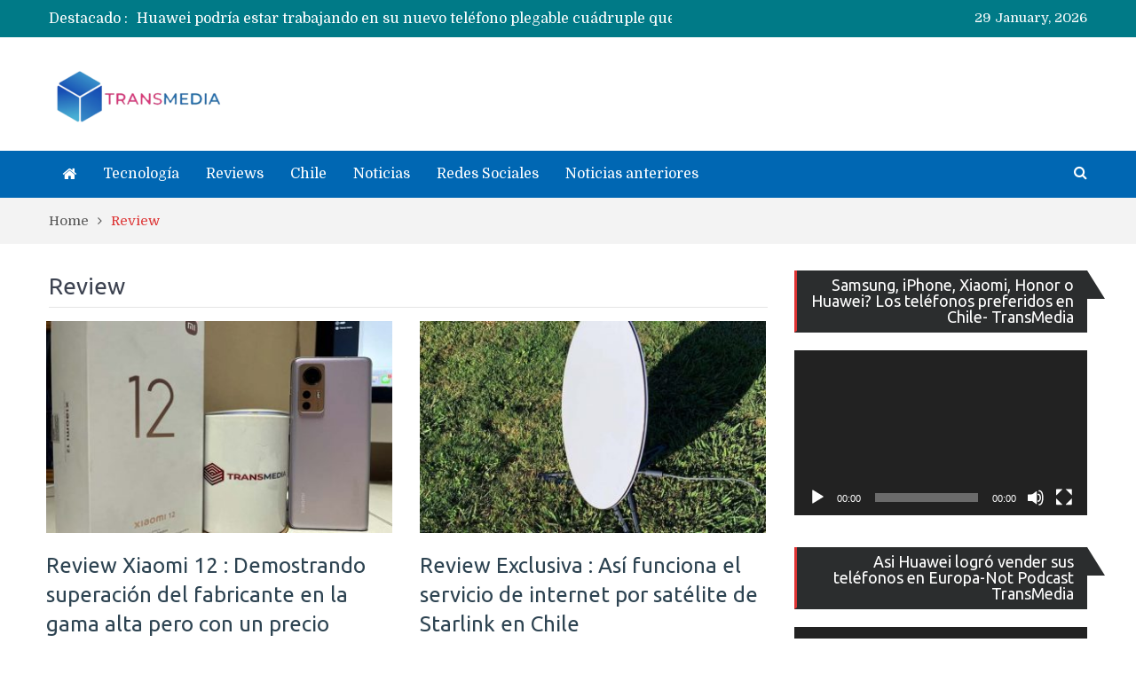

--- FILE ---
content_type: text/html; charset=utf-8
request_url: https://www.google.com/recaptcha/api2/aframe
body_size: 266
content:
<!DOCTYPE HTML><html><head><meta http-equiv="content-type" content="text/html; charset=UTF-8"></head><body><script nonce="_VUWfw9f78Lbt_I2Krn__g">/** Anti-fraud and anti-abuse applications only. See google.com/recaptcha */ try{var clients={'sodar':'https://pagead2.googlesyndication.com/pagead/sodar?'};window.addEventListener("message",function(a){try{if(a.source===window.parent){var b=JSON.parse(a.data);var c=clients[b['id']];if(c){var d=document.createElement('img');d.src=c+b['params']+'&rc='+(localStorage.getItem("rc::a")?sessionStorage.getItem("rc::b"):"");window.document.body.appendChild(d);sessionStorage.setItem("rc::e",parseInt(sessionStorage.getItem("rc::e")||0)+1);localStorage.setItem("rc::h",'1769686031517');}}}catch(b){}});window.parent.postMessage("_grecaptcha_ready", "*");}catch(b){}</script></body></html>

--- FILE ---
content_type: application/javascript; charset=utf-8
request_url: https://fundingchoicesmessages.google.com/f/AGSKWxU2NqDMUBZRecdUr0GH53ginHzg6qtvFw-NH8mJs6bbr8YTjsDKzKwX3OXcqR2sm9V-x3J1Xye1iJwZXIxBoEApmI0hYz5a3PDU0j2rtehpH9sV4yCSUUXhyxFvxKLwvD85nOCU?fccs=W251bGwsbnVsbCxudWxsLG51bGwsbnVsbCxudWxsLFsxNzY5Njg2MDMwLDIwNzAwMDAwMF0sbnVsbCxudWxsLG51bGwsW251bGwsWzddXSwiaHR0cHM6Ly93d3cudHJhbnNtZWRpYS5jbC9ibG9nL3RhZy9yZXZpZXcvIixudWxsLFtbOCwibzFaUUs5SVh4V00iXSxbOSwiZW4tVVMiXSxbMTksIjIiXSxbMTcsIlswXSJdLFsyNCwiIl0sWzI5LCJmYWxzZSJdXV0
body_size: -225
content:
if (typeof __googlefc.fcKernelManager.run === 'function') {"use strict";this.default_ContributorServingResponseClientJs=this.default_ContributorServingResponseClientJs||{};(function(_){var window=this;
try{
var QH=function(a){this.A=_.t(a)};_.u(QH,_.J);var RH=_.ed(QH);var SH=function(a,b,c){this.B=a;this.params=b;this.j=c;this.l=_.F(this.params,4);this.o=new _.dh(this.B.document,_.O(this.params,3),new _.Qg(_.Qk(this.j)))};SH.prototype.run=function(){if(_.P(this.params,10)){var a=this.o;var b=_.eh(a);b=_.Od(b,4);_.ih(a,b)}a=_.Rk(this.j)?_.be(_.Rk(this.j)):new _.de;_.ee(a,9);_.F(a,4)!==1&&_.G(a,4,this.l===2||this.l===3?1:2);_.Fg(this.params,5)&&(b=_.O(this.params,5),_.hg(a,6,b));return a};var TH=function(){};TH.prototype.run=function(a,b){var c,d;return _.v(function(e){c=RH(b);d=(new SH(a,c,_.A(c,_.Pk,2))).run();return e.return({ia:_.L(d)})})};_.Tk(8,new TH);
}catch(e){_._DumpException(e)}
}).call(this,this.default_ContributorServingResponseClientJs);
// Google Inc.

//# sourceURL=/_/mss/boq-content-ads-contributor/_/js/k=boq-content-ads-contributor.ContributorServingResponseClientJs.en_US.o1ZQK9IXxWM.es5.O/d=1/exm=kernel_loader,loader_js_executable/ed=1/rs=AJlcJMzkWD0vxt1gVcfmiBA6nHi7pe9_aQ/m=web_iab_tcf_v2_signal_executable
__googlefc.fcKernelManager.run('\x5b\x5b\x5b8,\x22\x5bnull,\x5b\x5bnull,null,null,\\\x22https:\/\/fundingchoicesmessages.google.com\/f\/AGSKWxUn6ZAC6omZIRtZv0a7fnYUNtvKlfx9OtTWs_7ziqk5Bw8TGca2AqeGmu55P80VIEG_fCiks2JhMBfPoSy8mSQJDGvEXP27fPe7tHKPvlZQvHQ9xJtDbEpHbJQ0VrNzwg280pHp\\\x22\x5d,null,null,\x5bnull,null,null,\\\x22https:\/\/fundingchoicesmessages.google.com\/el\/AGSKWxXQKXwONeb6qym-F1hjeLUDjrA1If1VO0gY7peg6qmnqrwm131N8zSFgR1bsu201y-YZ9kSL4_eyHgVzfHvSfSWctoHeWgwtPiIIl7AhZF-q50m7xsunFozUe63i7DzuV97wws0\\\x22\x5d,null,\x5bnull,\x5b7\x5d\x5d\x5d,\\\x22transmedia.cl\\\x22,1,\\\x22en-GB\\\x22,null,null,null,null,1\x5d\x22\x5d\x5d,\x5bnull,null,null,\x22https:\/\/fundingchoicesmessages.google.com\/f\/AGSKWxU36Quv_vO0GtzUJPStszo3_ob9S1kTqoXYDPGxalJNod-pOJCKOWJQ6mSsBPWC3U1ckGKHu4ZtG6T6F3TboBCDjNzMwFu4knA-_Kd_E-GKR7nlvWPCC8fPMVXlkHsa01dtffOs\x22\x5d\x5d');}

--- FILE ---
content_type: application/javascript; charset=utf-8
request_url: https://fundingchoicesmessages.google.com/f/AGSKWxVz_TDxf33V_v4mTNb50SE2za7Tqi8rDxYn4To81yFu5cVHejUcQNL-sFM6LlIX7Jjf02b_lDEkaSxDm39qFB6o_EehnlamkBhfI8lGhUpcd7OwHIobNdyy-dxvchkKn6MB8dJBi_q9_WgZjH5gpvL91T9XMx6SKkWjc3WrfxTPGcnuqhSPTkryJaA=/__top_ad_/randomad./ads.json?/ad_text_/adsense250.
body_size: -1284
content:
window['05bbb496-e5cb-42c2-82c4-d465474d9ba1'] = true;